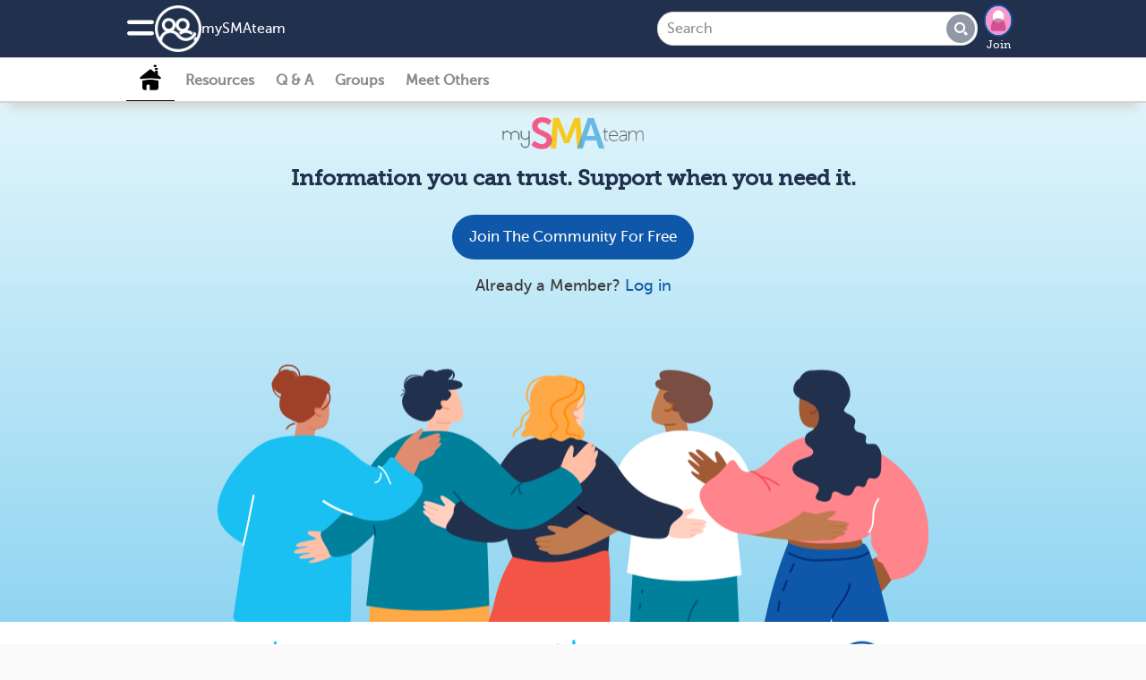

--- FILE ---
content_type: text/html; charset=utf-8
request_url: https://www.mysmateam.com/
body_size: 9760
content:
<!DOCTYPE html>
<html lang="en" prefix="fb: https://www.facebook.com/2008/fbml">
  <head>
  <link rel="stylesheet" media="print" href="https://www.mysmateam.com/assets/print-cee7ff77be31dd87fbe314d626d0ceee970d2d092e91767dcb0d1c4a31c4f871.css" as="style" />
  <link rel="stylesheet" media="screen" href="https://www.mysmateam.com/assets/application-set4-a8dbfb55281680251e56b13ddbbfad244c311b01dbd4e1324ce0c9e2f65b1504.css" as="style" />  <link rel="stylesheet" media="screen" href="https://www.mysmateam.com/assets/foundation-application-sma-04024382391bb910584145d8113cf35ef376b55d125bb4516cebeb14ce788597.css" as="style" />
  <link rel="manifest" href="/manifest.json" crossorigin="use-credentials">
<script src="//ajax.googleapis.com/ajax/libs/jquery/3.6.3/jquery.min.js" rel="preload" as="script" defer="defer"></script>

  <script src="https://www.mysmateam.com/assets/jquery-ui-07a16beeb0427a1643c0bb99f2665c60b203f17852fda527c4db428dfe9a6f4c.js" as="script" defer="defer"></script>
  <script src="https://www.mysmateam.com/assets/application-slim-0b769e829b4cdfea4dcebbb79ece6e7c6431adaa89f6f1527d1571c2a0435135.js" defer="defer"></script>
  <script src="https://www.mysmateam.com/assets/mht-foundation-slim-92235c82808fda5864d4ac2cb93dc22cec472564c05f187e925ab76bbaa1422d.js" defer="defer"></script>



<script src="https://www.mysmateam.com/assets/ht.emoji-a7b617c4b52426e5cd803fedb66e6645a990db28f340aec9f4955ad0b29b57b6.js" type="module"></script>


<script>
//<![CDATA[

  
  var page_body_controller_name = 'home';
    var ht_fb_app_id = 616816332471015;
  var ht_logged_in = false;
  var consent_policy_id = '';

  healthTeams = typeof healthTeams === "undefined" ? {} : healthTeams;
  healthTeams.imgLazyFallback = function() { };




//]]>
</script>


  <script src="https://www.mysmateam.com/assets/gamanager-1dececea1b31c3e57ece29339ea242e095ed38a44fea180e99f34a870f984c48.js" defer="defer"></script>  
  
  

<script type="module">
//<![CDATA[


//]]>
</script>
  <meta charset="utf-8" />
<meta name="viewport" content="width=device-width, initial-scale=1.0" />
<meta name="keywords" content=" ">
<meta name="description" content="mySMAteam | The social network for those living with spinal muscular atrophy.">

<link rel="preload" async="async" as="font" crossorigin="true" type="font/woff2" href="/fonts/embed/MuseoSlab_500_2-webfont.woff2"></link>
<link rel="preload" async="async" as="font" crossorigin="true" type="font/woff2" href="/fonts/embed/MuseoSans_500-webfont.woff2"></link>
<link rel="preload" async="async" as="font" crossorigin="true" type="font/woff" href="/fonts/embed/foundation-icons.woff"></link>
<link rel="preload" async="async" as="font" crossorigin="true" type="font/woff" href="/fonts/embed/mht-font.woff"></link>

<link href="https://connect.facebook.net"></link>
<link rel="dns-prefetch" href="https://connect.facebook.net"></link>
<link rel="preconnect" href="https://www.googletagmanager.com"></link>
<link rel="dns-prefetch" href="https://www.googletagmanager.com"></link>
<link href="https://www.gstatic.com"></link>
<link rel="dns-prefetch" href="https://www.gstatic.com"></link>
<link rel="preconnect" href="https://www.google-analytics.com"></link>
<link rel="dns-prefetch" href="https://www.google-analytics.com"></link>
<link rel="preconnect" href="https://ajax.googleapis.com"></link>
<link rel="dns-prefetch" href="https://ajax.googleapis.com"></link>
<link href="https://static.hotjar.com"></link>
<link rel="dns-prefetch" href="https://static.hotjar.com"></link>

<link rel="preload" as="script" href="https://connect.facebook.net/en_US/sdk.js"></link>
<link rel="preconnect" href="https://cdn.myhealthteams.com"></link>
<link rel="dns-prefetch" href="https://cdn.myhealthteams.com"></link>
<link href="https://www.facebook.com"></link>



<script>
//<![CDATA[

  window.dataLayer = window.dataLayer || [];
  window.dataLayer.push({});


  (function(w,d,s,l,i){
  w[l]=w[l]||[];
  w[l].push({'gtm.start': new Date().getTime(),event:'gtm.js'});
  var f=d.getElementsByTagName(s)[0], j=d.createElement(s),dl=l!='dataLayer'?'&l='+l:'';
  j.async=true;
  j.src='https://www.googletagmanager.com/gtm.js?id='+i+dl;
  f.parentNode.insertBefore(j,f);
  })(window,document,'script','dataLayer','GTM-PRDMQ44');
  (function(w,d,s,l,i){
  w[l]=w[l]||[];
  w[l].push({'gtm.start': new Date().getTime(),event:'gtm.js'});
  var f=d.getElementsByTagName(s)[0], j=d.createElement(s),dl=l!='dataLayer'?'&l='+l:'';
  j.async=true;
  j.src='https://www.googletagmanager.com/gtm.js?id='+i+dl;
  f.parentNode.insertBefore(j,f);
  })(window,document,'script','dataLayer','GTM-MFJQ4P4');

//]]>
</script>

<meta property="og:title" content="Spinal Muscular Atrophy Support Online | Spinal Muscular Atrophy Social Network - mySMAteam" />
<meta property="og:url" content="https://www.mysmateam.com/" />
<meta property="og:image" content="https://www.mysmateam.com/assets/sma/fb_square-523439fc7c9bbf183e7b792a819d34e455a0fe8c67b111743fa9587d6573cfa6.png" />
<meta property="og:site-name" content="mySMAteam" />
<meta property="og:description" content="mySMAteam | The social network for those living with spinal muscular atrophy." />
<link rel="image_src" type="image/jpg" title="FB_THUMBNAIL" href="https://www.mysmateam.com/assets/sma/fb_square-523439fc7c9bbf183e7b792a819d34e455a0fe8c67b111743fa9587d6573cfa6.png" />
<meta name="twitter:card" content="summary_large_image">
<meta name="twitter:site" content="@mySMAteam">
<meta name="twitter:title" content="Spinal Muscular Atrophy Support Online | Spinal Muscular Atrophy Social Network - mySMAteam">
<meta name="twitter:image" content="https://www.mysmateam.com/assets/sma/fb_square-523439fc7c9bbf183e7b792a819d34e455a0fe8c67b111743fa9587d6573cfa6.png">
<meta name="twitter:description" content="mySMAteam | The social network for those living with spinal muscular atrophy.">
<link rel="canonical" href="https://www.mysmateam.com/" />


<link async="async" rel="apple-touch-icon" href="https://www.mysmateam.com/assets/mht/icon-76x-c868dbb6f535af44f98c16ccfae4cffc6d9535a35ad481abcd5916fb3c2ad1ca.png"></link>
<link async="async" rel="apple-touch-icon" sizes="76x76" href="https://www.mysmateam.com/assets/mht/icon-76x-c868dbb6f535af44f98c16ccfae4cffc6d9535a35ad481abcd5916fb3c2ad1ca.png"></link>
<link async="async" rel="apple-touch-icon" sizes="120x120" href="https://www.mysmateam.com/assets/mht/icon-120x-d0bc30d139a9464aa7c7e0603e53ed577331a5e9118249e0349148841b86befd.png"></link>
<link async="async" rel="apple-touch-icon" sizes="152x152" href="https://www.mysmateam.com/assets/mht/icon-152x-8851b2bcdccb06e73ec0f1af6f829743bfbed700d33d67a13559f7b417af1643.png"></link>
<link async="async" rel="apple-touch-icon" sizes="167x167" href="https://www.mysmateam.com/assets/mht/icon-167x-fffd4b8372c62c8adeac8ff9672bd5843ca9bb3fe0a4cb6cf56bc310ca85005a.png"></link>
<link async="async" rel="apple-touch-icon" sizes="180x180" href="https://www.mysmateam.com/assets/mht/icon-180x-61c491fb81aea837863d31f2debffdb3f6ccd89c79adc4b1dcf1baf7df4cfbe9.png"></link>
<link async="async" rel="apple-touch-icon" sizes="512x512" href="https://www.mysmateam.com/assets/mht/icon-512x-d427d6a2bc108a2081beec35a23e57d73659cabe9f4cf8b2549310e48d99fd47.png"></link>

<meta name="theme-color" content="#21304D"/>
<meta name="apple-mobile-web-app-capable" content="yes">
<meta name="apple-mobile-web-app-status-bar-style" content="#0F57A8">
<meta name="apple-mobile-web-app-title" content="mySMAteam">
<meta name="msapplication-TileImage" content="https://www.mysmateam.com/assets/mht/icon-180x-61c491fb81aea837863d31f2debffdb3f6ccd89c79adc4b1dcf1baf7df4cfbe9.png">
<meta name="msapplication-TileColor" content="#0F57A8">

<link async rel="icon" type="image/x-icon" href="https://www.mysmateam.com/assets/mht/favicon-2da2a8b5c11b9dbdae1c5be2c90ef3d430ee5b8f25471e534282cf3b0e864d80.ico"/>
<link async rel="icon" type="image/png" href="https://www.mysmateam.com/assets/mht/favicon-16x16-b29b0450808a53a80215e8a953831f4ca8d0fe86086d60a1f5d6415bbed62a71.png" sizes="16x16">
<link async rel="icon" type="image/png" href="https://www.mysmateam.com/assets/mht/favicon-32x32-7074412db8124934305517568a1ce6400c47373482f7c9a58beff194c615663c.png" sizes="32x32">
<link async rel="icon" type="image/png" href="https://www.mysmateam.com/assets/mht/favicon-48x48-aa435083057012509e82211f545648d4a199144e2e91aea7a57b95e895468f05.png" sizes="48x48">



  <title>Spinal Muscular Atrophy Support Online | Spinal Muscular Atrophy Social Network - mySMAteam</title>
  

  <meta name="csrf-param" content="authenticity_token" />
<meta name="csrf-token" content="9wN5D70GV60UWmacZxiImZZrsS5836Dkum8nhzlvgK1sKjqvVxC2OzT6fpdk8BJNrVaVqNH4Rlfe90dxO8hRJQ==" />
</head>

<body id="home-index" class='sma home index '>
  <noscript>
  <div id="notice_container">
    <section id="notice" style="position: fixed; top: 0px; padding: 1em; margin:0 25%; width: 50%;">
      Many features of mySMAteam will not work unless you enable JavaScript support in your browser.
    </section>
  </div>
</noscript>

  
<div class='consent reveal' id="consent-modal" data-reveal data-overlay="false" data-close-on-click="true" data-close-on-esc="true">
  <form class="simple_form new_user" id="new_user" novalidate="novalidate" data-type="html" action="#" accept-charset="UTF-8" data-remote="true" method="post"><input name="utf8" type="hidden" value="&#x2713;" autocomplete="off" /><input type="hidden" name="_method" value="put" autocomplete="off" />
    <div class="consent-popup">
      <div class="consent-popup-content">
        <span>In order to operate the site and better serve you, we collect your data. We also use this data and share with our vendors for the purposes of marketing, research, and monitoring.</span>
        
      </div>
      <div class="hide consent-popup-content">
        <span>In order to operate the site and better serve you, we collect your data. We also use this data and share with our vendors for the purposes of marketing, research, and monitoring.</span>

      </div>
      <div class="input hidden user_policy_id"><input class="hidden" autocomplete="off" type="hidden" name="user[policy_id]" id="user_policy_id" /></div>
      <div class="input hidden user_data_collect_consent"><input value="true" class="hidden" autocomplete="off" type="hidden" name="user[data_collect_consent]" id="user_data_collect_consent" /></div>
      <div class="input hidden user_data_disclose_consent"><input value="true" class="hidden" autocomplete="off" type="hidden" name="user[data_disclose_consent]" id="user_data_disclose_consent" /></div>
      <div class="button-wrapper">
        <input type="submit" name="commit" value="Reject" id="reject" class="button white-button" data-ga="privacy-consent-popup_reject" data-disable-with="Reject" />
        <input type="submit" name="commit" value="Accept" id="approve" data-ga="privacy-consent-popup_accept" data-disable-with="Accept" class="button" />
      </div>
      <div class="smaller text-center mht-privacy-policy">
  <a target="_blank" href="/about/privacy">Privacy Policy</a>
  <span class="bullet">•</span>
  <a target="_blank" href="/about/privacy#ca_notice">CA Notice at Collection</a>
</div>

    </div>
</form></div>

<div id="notice_container">
  

</div>


  <div class="off-canvas position-left" id="leftOffCanvas" data-auto-focus="false" data-off-canvas data-content-scroll="false" data-transition="overlap">
  <div class="off-canvas-menu">
  <img class="logo" loading="lazy" src="https://www.mysmateam.com/assets/sma/logo_home-f7497b7698595b7679e0efcb85649e50d60e0ba6b3233b1c76d3b5db3a0d8854.png" />
    <div class="canvas-cta">
      <h2>Connect with others who understand.</h2>

      <ul class="value-props">
          <li> <span class="mi_check"></span>
            Learn from expert-reviewed resources
          </li>
          <li> <span class="mi_check"></span>
            Real advice from people who’ve been there
          </li>
          <li> <span class="mi_check"></span>
            People who understand what you’re going through
          </li>
      </ul>
      <a class="ob-link authentication" data-ga="hamburger-menu_sign-up" href="/users/signup/start">Sign up</a>
      <a class="wb-link authentication" data-ga="hamburger-menu_log-in" href="/users/sign_in">Log in</a>
    </div>

  <div class='open'>
  <div class="links">
    <a data-ga="hamburger-menu_fabio" href="javascript: HT.gpt.startChat();">Personal Assistant</a>
    <a data-ga="hamburger-menu_what-is-this-site" href="/about">What is This Site</a>
    <a target="_blank" data-ga="hamburger-menu_help-center" href="/support">Help Center</a>
    <a target="_blank" data-ga="hamburger-menu_crisis" href="https://myhealthteams.freshdesk.com/en/support/solutions/articles/43000232336-crisis">Crisis</a>
  </div>
</div>

  
</div>


  <div class="mht-logo-container">
    <span class="powered-by-title">Powered By</span>
    <img class="mht-logo" loading="lazy" src="https://www.mysmateam.com/assets/mht/mht_text-31b03159bdaf795c0c3965e8960471e0843c8ee9226a4a59754779293d68ef60.png" />
  </div>
</div>

  
  <div class="off-canvas-content" data-off-canvas-content>
    <div class="inner-wrap">
      
      <div id="nav-container">
  <div class="navbar  ">
  <div class="mht-top-bar">
    <div class="top-bar-left">
      <ul class="tabs with_left_hamburger" id="top-bar-logo">
        <li class="hide_on_scroll site_logo_holder">
          <div class="user-nav">
  <button class="mi_menu" id="site-navigation-icon" data-toggle="leftOffCanvas" data-ga='nav-menu_hamburger'>
    <span></span>
  </button>
</div>

          <a class="icon-link" data-ga="nav-menu_logo-icon" href="/">
            <img class="icon" loading="lazy" src="https://www.mysmateam.com/assets/mht/mht_white-5725ef4703b0e8108f8637304e8b093ba2948dc080f86abf78ea8f678d9f9972.png" />
</a>          <div class='site_name_language'>
            <a class="nav-site-name" data-ga="nav-menu_site-name" href="/">
              my<wbr>SMA<wbr>team
</a>            
          </div>
        </li>
        <li class="show_on_scroll">
          <div class="user-nav">
  <button class="mi_menu" id="site-navigation-icon" data-toggle="leftOffCanvas" data-ga='nav-menu_hamburger'>
    <span></span>
  </button>
</div>

          <a data-ga="nav-menu_logo-icon" href="/"><img class="icon" loading="lazy" src="https://www.mysmateam.com/assets/mht/mht_white-5725ef4703b0e8108f8637304e8b093ba2948dc080f86abf78ea8f678d9f9972.png" /></a>
        </li>
      </ul>
    </div>

    <div class="heading-title show_on_scroll bold">Connect with others living with spinal muscular atrophy</div>

    <div class='top-bar-right-holder'>
      
<form class="simple_form input-group hide_on_scroll global-search-input search-tour" id="new_resource_search" novalidate="novalidate" action="/resources/search" accept-charset="UTF-8" method="get"><input name="utf8" type="hidden" value="&#x2713;" autocomplete="off" />
  <div class="input-group-button">
    <input name="query" class="string optional input-group-field" placeholder="Search" type="text" id="resource_search_query" />
    <button type="submit" class="button mi_lens" data-ga="search_submit" disabled="disabled"></button>
  </div>
  <a class='search-cancel hide-for-large mi_close'></a>
</form>
      <div class="top-bar-right hide_on_scroll" id="top_right_hamburger_holder">
        <ul class="tabs">
          <li><div class="user-nav">
  <button class="mi_lens search-tour" id="site-search" data-ga="nav-menu_search"></button>

    <div class='user-image img-wrapper mini-image-join'>
      <a rel="nofollow" data-ga="nav-menu_profile-picture" href="/users/sign_up">
        <img loading="lazy" class="mini polaroid my_polaroid" src="https://www.mysmateam.com/assets/default_avatars/silhouettes/0-23ca04cdd95ff55608633895b51ec9464a7f87d7964a65960c21740e232861c0.png" />
        Join
</a>    </div>
</div>
</li>
        </ul>
      </div>
    </div>
    <div class="top-bar-right show_on_scroll bold">
      <a class="ob-link authentication" data-ga="sticky-bar_login" href="/users/sign_in">log in</a>
    </div>
  </div>
</div>

  <div class="navbar secondary-navbar">
  <div class="mht-below-top-bar">
    <div class="top-bar-left">
      <ul class="tabs">
        <li>
          <div class="user-nav">
                <a class="mi_home_on current-nav-page" data-ga="sub-nav_home" href="/"></a>

<a class="nav-resources-link  " data-ga="sub-nav_resources" href="/resources">Resources</a>

<a class="nav-questions-link " data-ga="sub-nav_qa" href="/questions">Q &amp; A</a>

  <a class="new-nav-link nav-groups-link " data-ga="sub-nav_groups" href="/groups">Groups</a>

  <a class="nav-meet-others-link " data-ga="sub-nav_meet-others" href="/people?all=1">Meet Others</a>



          </div>
        </li>
      </ul>
    </div>
  </div>
</div>

</div>

        
  <div id="top" class="clearfix">
  <div class="info">
    <a href="/users/signup/start"><img alt="mySMAteam My spinal muscular atrophy Team" title="Spinal Muscular Atrophy Support Social Network for People Like You" class="home_site_logo" src="https://www.mysmateam.com/assets/sma/logo_home-f7497b7698595b7679e0efcb85649e50d60e0ba6b3233b1c76d3b5db3a0d8854.png" /></a>

    
    <h1>Information you can trust. Support when you need it.</h1>
    <div id="signup_cta">

  <div class='text-center'>
    <h2 style="display: none;" class="signup_cta_title">Join today!</h2>
    <h2 class="signup_cta_title">Information You Can Trust.<br>Support When You Need It.</h2>
    <p class="signup_cta_text"></p>
  </div>

    <div class="signups inline">
  <div class="text-center">
    <div data-ga-label="member">
      <h2 class="signup_cta_title bold">Unlock advice from real people living with %{condition}.</h2>
      <p class="signup_cta text"></p>
        <a class="ob-link" data-ga="signup-intent_join-community" href="/users/signup/start">Join the community for free</a>
    </div>
  </div>
</div>

  <div class="text-center signin_div">Already a Member? <a data-ga="login-intent_text" href="/users/sign_in">Log in</a></div>

  
</div>
  </div>
</div>

  <div id="feature_boxes_container">
  <div id="feature_boxes">
    <div class="feature_box">
      <img loading="lazy" alt="Learn from Resources" src="https://www.mysmateam.com/assets/about-lightbulb-c0ad5283fd7c65e25e48f2130a6d8e1a9a2de45203b20ce7f03586619ab30c4c.png" />
      <p class='feature_caption'>Learn from expert-reviewed resources</p>
    </div>
    <div class="feature_box">
      <img loading="lazy" alt="Get Advice" src="https://www.mysmateam.com/assets/about-comment-e820587683cd886e747608ba6864d343b0472f156cff915f74b86eef5d405d1a.png" />
      <p class='feature_caption'>Get real advice from people who&#39;ve been there</p>
    </div>
    <div class="feature_box">
      <img loading="lazy" alt="Find People" src="https://www.mysmateam.com/assets/about-people-36eb330c416a61944aa6c364a0bbfdea7df82880b97128ea19f52ec7334943ab.png" />
      <p class='feature_caption'>Find people who know what you&#39;re going through</p>
    </div>
  </div>
</div>

  

  <div class='category'>
  <div class='subcategory text-center'>
    <div class='card dashboard'>
      <div class='dashboard-item info'>
  <h1>7,273</h1>

  <a data-ga="homepage_social-proof" href="/people">members</a><span class="mi_pointer_right"></span>
</div>
<div class='dashboard-item info'>
  <h1>182</h1>

  <a data-ga="homepage_social-proof" href="/resources">trusted articles</a><span class="mi_pointer_right"></span>
</div>
<div class='dashboard-item info'>
  <h1>1,237</h1>

  <a data-ga="homepage_social-proof" href="/questions">questions &amp; answers</a><span class="mi_pointer_right"></span>
</div>
<div class='dashboard-item info'>
  <h1>5,872</h1>

  <a data-ga="homepage_social-proof" href="/groups">conversations</a><span class="mi_pointer_right"></span>
</div>

    </div>
  </div>
</div>

    <div class='category'><div class='sub-category'>
  <div class="card toc-card">
    <div class="card-divider">
      <h2 class='toc-card-title bold'>Browse By Subject</h2>
      <a class="toc-all-link" data-ga="article-index_all-topics-button" href="/resources/table-of-contents">View All</a>
    </div>
    <div class="card-section">
        <div class='toc-item'>
          <a class="toc-item-link" href="/resources/types" data-ga="article-index_browse-genome">
            <img src="https://www.mysmateam.com/assets/toc/types-26656b7cfdb2aeed909937b4249503bf4213a872c6deecdb3ce6b7a275853dce.png" />
            <div class="toc-item-title">
              Types
              <span class='toc-item-count'>(181)</span>
            </div>
</a>        </div>
        <div class='toc-item'>
          <a class="toc-item-link" href="/resources/treatments" data-ga="article-index_browse-genome">
            <img src="https://www.mysmateam.com/assets/toc/treatments-6b162d7ce92ee5446092fafb8b3e2fe8b7008c7dab0c184f53aaa785ebd14250.png" />
            <div class="toc-item-title">
              Treatments
              <span class='toc-item-count'>(93)</span>
            </div>
</a>        </div>
        <div class='toc-item'>
          <a class="toc-item-link" href="/resources/topics" data-ga="article-index_browse-genome">
            <img src="https://www.mysmateam.com/assets/toc/topics-203d72b9bdcf4228db1e24cfa99e53a473f7a037942968a0315aa5854d5759c6.png" />
            <div class="toc-item-title">
              Topics
              <span class='toc-item-count'>(185)</span>
            </div>
</a>        </div>
        <div class='toc-item'>
          <a class="toc-item-link" href="/resources/roles" data-ga="article-index_browse-genome">
            <img src="https://www.mysmateam.com/assets/toc/roles-9f8b8e59a8711b15ca09d358ddedb89ca26795c4e62ca21ca14057d85535c311.png" />
            <div class="toc-item-title">
              Roles
              <span class='toc-item-count'>(65)</span>
            </div>
</a>        </div>
        <div class='toc-item'>
          <a class="toc-item-link" href="/resources/multiple-diagnoses" data-ga="article-index_browse-genome">
            <img src="https://www.mysmateam.com/assets/toc/comorbids-b23dc55abaac6799a32502b4b81cd308a9a943cb1c7379ec82546fee22b0f9f5.png" />
            <div class="toc-item-title">
              Multiple Diagnoses
              <span class='toc-item-count'>(29)</span>
            </div>
</a>        </div>
    </div>
  </div>
</div>
</div>
  <div id="home_promoted_resources">
  <div class='home_promoted_heading'>
    <div class='empty_div'></div>
    <h2>What Members are Reading</h2>
    <div class='see_all_articles'>
      <a data-ga="home-article-promo_see-all-articles" href="/resources">
        See all articles
        &nbsp;&gt;
</a>    </div>
  </div>
    <div class="resource-card">
  <div class="polaroid">

    <a class="promo-image" data-ga="home-article-promo_1" href="/resources/cardiomyopathy-in-spinal-muscular-atrophy">
      <img loading="lazy" onerror="healthTeams.imgLazyFallback(this)" data-fallback="https://cdn.myhealthteams.com/graphic/6041499565df615b99a320fd/quotes/mySMAteam_Cardiomyopathy-in-SMA-4382d4e879148e8d4b7a6b00064ee6b3.png?1726670430" src="https://cdn.myhealthteams.com/graphic/6041499565df615b99a320fd/wquotes/mySMAteam_Cardiomyopathy-in-SMA-4382d4e879148e8d4b7a6b00064ee6b3.webp?1726670430" />

      <div class="resource-title">
        Cardiomyopathy in Spinal Muscular Atrophy (SMA)
</div></a>    <div class='social-actions'>
  <a class="no_link" href="/resources/cardiomyopathy-in-spinal-muscular-atrophy">
      <span class='social-action'>
    <span title='I like this' class='mi_thumb social-action-button inactive'></span>
    <span class="social-action-number inactive">130</span>
  </span>

    
        <span class='social-action'>
    <span title='Add a comment' class='mi_bubble social-action-button inactive'></span>
    <span class="social-action-number inactive">6</span>
  </span>

</a>  
</div>

  </div>
</div>

    <div class="resource-card">
  <div class="polaroid">

    <a class="promo-image" data-ga="home-article-promo_2" href="/resources/types-of-spinal-muscular-atrophy-sma">
      <img loading="lazy" onerror="healthTeams.imgLazyFallback(this)" data-fallback="https://cdn.myhealthteams.com/graphic/5e5d80cdf53528246ab0daee/quotes/mySMAteam_YourGuideToSMA_Types-deea0f1d06e29db4825b03892963429b.png?1767721542" src="https://cdn.myhealthteams.com/graphic/5e5d80cdf53528246ab0daee/wquotes/mySMAteam_YourGuideToSMA_Types-deea0f1d06e29db4825b03892963429b.webp?1767721542" />

      <div class="resource-title">
        Types of Spinal Muscular Atrophy: How They Differ
</div></a>    <div class='social-actions'>
  <a class="no_link" href="/resources/types-of-spinal-muscular-atrophy-sma">
      <span class='social-action'>
    <span title='I like this' class='mi_thumb social-action-button inactive'></span>
    <span class="social-action-number inactive">81</span>
  </span>

    
        <span class='social-action'>
    <span title='Add a comment' class='mi_bubble social-action-button inactive'></span>
    <span class="social-action-number inactive">4</span>
  </span>

</a>  
</div>

  </div>
</div>

    <div class="resource-card">
  <div class="polaroid">

    <a class="promo-image" data-ga="home-article-promo_3" href="/resources/symptoms-of-spinal-muscular-atrophy-sma">
      <img loading="lazy" onerror="healthTeams.imgLazyFallback(this)" data-fallback="https://cdn.myhealthteams.com/graphic/5e5d88147dea254400d3aea3/quotes/mySMAteam_YourGuideToSMA_Symptoms-2fbd02ed3defbca0f9c8d29daab0b384.png?1767721591" src="https://cdn.myhealthteams.com/graphic/5e5d88147dea254400d3aea3/wquotes/mySMAteam_YourGuideToSMA_Symptoms-2fbd02ed3defbca0f9c8d29daab0b384.webp?1767721591" />

      <div class="resource-title">
        5 Spinal Muscular Atrophy Symptoms and Signs To Watch For
</div></a>    <div class='social-actions'>
  <a class="no_link" href="/resources/symptoms-of-spinal-muscular-atrophy-sma">
      <span class='social-action'>
    <span title='I like this' class='mi_thumb social-action-button inactive'></span>
    <span class="social-action-number inactive">80</span>
  </span>

    
        <span class='social-action'>
    <span title='Add a comment' class='mi_bubble social-action-button inactive'></span>
    <span class="social-action-number inactive">4</span>
  </span>

</a>  
</div>

  </div>
</div>

</div>


  
    <div id="home_promoted_video">
      <div class='home_promoted_heading'>
        <h2>What Members are Watching</h2>
      </div>
    <div class="section">
  <div class="watch-now resource-home-promo-body">
    <div class="vjs-playlist-player-container">
      <video-js class="video-js vjs-fluid" id="5e5992b27dea2559f41bb72c"
        data-skip-autoplay=false
        data-insert-video-info="true"
        data-ga='resource_watch-now-promoted-video'
        data-account="6165828826001"
        data-player=GNE80QR1v
        data-embed="default"
        controls=""
        data-playlist-id="1746960659504839619"
        data-video-id=""
        data-application-id="">
      </video-js>
    </div>
    <div class="vjs-playlist"></div>

  </div>
</div>
  </div>

  <div id="signup">
  <div>
    <h3>Join today! Start meeting others who understand.</h3>
    <a class="ob-link site_color_button" href="/users/signup/start">Sign up</a>
  </div>
</div>



      
    </div>
  </div>

  
  
  
  
  <script type="module">
//<![CDATA[

$j(function() {
  HT.gpt.init('6LcU5SoeAAAAAGLalK2P2pGEQiRR1Lpwms2PB_m4', false);

});

//]]>
</script>
<div class="fab-container hide">
  <div data-open="gpt-chat" class="gpt-avatar-logo" data-ga="chatbot_floating-action-button" >
    <img src="https://www.mysmateam.com/assets/mht/chatbot_avatar-7e1477d9f6da8393fd083dd7b9a43243bd03e3d50c2c15b383278e22127cde47.png" />
  </div>
</div>
<div id="gpt-chat" data-reveal data-hide-faqs="true" class="blue-background reveal medium" role="dialog">
</div>

<script src="https://www.recaptcha.net/recaptcha/api.js?render=6LcU5SoeAAAAAGLalK2P2pGEQiRR1Lpwms2PB_m4"   ></script>
        <script>
          // Define function so that we can call it again later if we need to reset it
          // This executes reCAPTCHA and then calls our callback.
          function executeRecaptchaForChat() {
            grecaptcha.ready(function() {
              grecaptcha.execute('6LcU5SoeAAAAAGLalK2P2pGEQiRR1Lpwms2PB_m4', {action: 'chat'}).then(function(token) {
                setInputWithRecaptchaResponseTokenForChat('g-recaptcha-response-data-chat', token)
              });
            });
          };
          // Invoke immediately
          executeRecaptchaForChat()

          // Async variant so you can await this function from another async function (no need for
          // an explicit callback function then!)
          // Returns a Promise that resolves with the response token.
          async function executeRecaptchaForChatAsync() {
            return new Promise((resolve, reject) => {
             grecaptcha.ready(async function() {
                resolve(await grecaptcha.execute('6LcU5SoeAAAAAGLalK2P2pGEQiRR1Lpwms2PB_m4', {action: 'chat'}))
              });
            })
          };

                  var setInputWithRecaptchaResponseTokenForChat = function(id, token) {
          var element = document.getElementById(id);
          if (element !== null) element.value = token;
        }

        </script>
<input type="hidden" name="g-recaptcha-response-data[chat]" id="g-recaptcha-response-data-chat" data-sitekey="6LcU5SoeAAAAAGLalK2P2pGEQiRR1Lpwms2PB_m4" class="g-recaptcha g-recaptcha-response "/>


  
<div id="page_footer" role="navigation" class="page_section">
  <div class="site-image">
    <img loading="lazy" src="https://www.mysmateam.com/assets/sma/logo_home-f7497b7698595b7679e0efcb85649e50d60e0ba6b3233b1c76d3b5db3a0d8854.png" />
    
  </div>
  <div class='footer_paragraph'>
  <div class="text-intro">
      mySMAteam is the social network for those living with spinal muscular atrophy. Get the emotional support you need from others like you, and gain practical advice and insights on managing treatment or therapies for spinal muscular atrophy. mySMAteam is the only social network where you can truly connect, make real friendships, and share daily ups and downs in a judgement-free place.

  </div>
</div>


  <div role="navigation" class="">
    <div>
      <div class="title">Quick Links</div>
      <a href="/resources">Resources</a>
      <a data-ga="hamburger-menu_videos" href="/resources/sma-videos">Videos</a>

      <a href="/treatments">Treatments A-Z</a>
      <a target="_blank" href="/support">Help Center</a>
      <a target="_blank" href="https://myhealthteams.freshdesk.com/en/support/solutions/articles/43000232336-crisis">Crisis</a>
    </div>
    <div>
      <div class="title">About</div>
      <a href="/about">What is This Site</a>
      <a href="/resources/getting-started-on-mysmateam/list">Getting started</a>
      <a href="/about/guidelines">Guidelines</a>
      <a target="_blank" href="https://myhealthteams.freshdesk.com/en/support/solutions/articles/43000553045-accessibility">Accessibility</a>
      <a href="/about/partner">Partner with us</a>
      <a target="_blank" href="https://www.myhealthteam.com/press/">Press/News</a>
    </div>
    <div>
      <div class="title">Policies</div>
      <a href="/about/tos">Terms of Use</a>
      <a href="/about/privacy">Privacy Policy</a>
      <a href="/about/cookies_policy">Cookie policy</a>
      <a href="/about/health_data">Health Data Policy</a>
      <a href="/about/privacy#privacy_rights" data-ga="footer_privacy">Your Privacy Choices</a>
      <a href="/about/privacy#ca_notice">CA Notice</a>
    </div>
    <div>
      <div class="powered-by-title">Powered By</div>
      <img class="mht-logo" loading="lazy" src="https://www.mysmateam.com/assets/mht/mht_text-31b03159bdaf795c0c3965e8960471e0843c8ee9226a4a59754779293d68ef60.png" />
    </div>
  </div>

  <div class='footer_paragraph'>
  <div class="footing">
    &copy; <span>2026</span> MyHealthTeam, a Swoop company. All rights reserved.
  </div>
</div>

<div class='footer_paragraph'>
  <div class="footing">
    mySMAteam is not a medical referral site and does not recommend or endorse any particular provider or medical treatment.
    No information on mySMAteam should be construed as medical and/or health advice.
  </div>
</div>

</div>


  

  
<script src="https://www.mysmateam.com/assets/pwa-main-6048347b468367b93563bd123b3d84507b4606b32ae1a3f4ce144ef18dbbac77.js" defer="defer"></script><!--BEGIN QUALTRICS WEBSITE FEEDBACK SNIPPET-->
<script type='text/javascript'>
(function(){var g=function(e,h,f,g){
this.get=function(a){for(var a=a+"=",c=document.cookie.split(";"),b=0,e=c.length;b<e;b++){for(var d=c[b];" "==d.charAt(0);)d=d.substring(1,d.length);if(0==d.indexOf(a))return d.substring(a.length,d.length)}return null}; this.set=function(a,c){var b="",b=new Date;b.setTime(b.getTime()+6048E5);b="; expires="+b.toGMTString();document.cookie=a+"="+c+b+"; path=/; "}; this.check=function(){var a=this.get(f);if(a)a=a.split(":");else if(100!=e)"v"==h&&(e=Math.random()>=e/100?0:100),a=[h,e,0],this.set(f,a.join(":"));else return!0;var c=a[1];if(100==c)return!0;switch(a[0]){case "v":return!1;case "r":return c=a[2]%Math.floor(100/c),a[2]++,this.set(f,a.join(":")),!c}return!0};
this.go=function(){if(this.check()){var a=document.createElement("script");a.type="text/javascript";a.src=g;document.body&&document.body.appendChild(a)}};
this.start=function(){var t=this;"complete"!==document.readyState?window.addEventListener?window.addEventListener("load",function(){t.go()},!1):window.attachEvent&&window.attachEvent("onload",function(){t.go()}):t.go()};};
try{(new g(100,"r","QSI_S_ZN_0xqXFirV2xk9o8e","https://zn0xqxfirv2xk9o8e-myhealthteams.siteintercept.qualtrics.com/SIE/?Q_ZID=ZN_0xqXFirV2xk9o8e")).start()}catch(i){}})();
</script><div id='ZN_0xqXFirV2xk9o8e'><!--DO NOT REMOVE-CONTENTS PLACED HERE--></div>
<!--END WEBSITE FEEDBACK SNIPPET-->
<script type="module">
//<![CDATA[
$j(function() {
  
  $j(document).foundation();
  healthTeams.init(healthTeams.home, healthTeams.home_index, '', false, );
      HT.fb.init();
  
  HT.globalSearch.init('#new_resource_search.input-group');

  HT.consent.init(false, false);

});

(function(w) {
  w.mh=w.mh||function(){(w.mh.q=w.mh.q||[]).push(arguments)};
  const script = document.createElement('script');
  script.src = 'https://www.mysmateam.com/assets/sdk-69ed2b321b52647b407b829d6795bdecb8264aca8a7a434e038a91f383c923de.js';
  script.id = 'mht-sdk';
  script.type = 'text/javascript';
  document.body.appendChild(script);

})(window);

//]]>
</script><noscript>
  
    <iframe src="https://www.googletagmanager.com/ns.html?id=GTM-PRDMQ44" height="0" width="0" style="display:none;visibility:hidden"></iframe>
    <iframe src="https://www.googletagmanager.com/ns.html?id=GTM-MFJQ4P4" height="0" width="0" style="display:none;visibility:hidden"></iframe>

</noscript>

  
</body>

  
</html>
